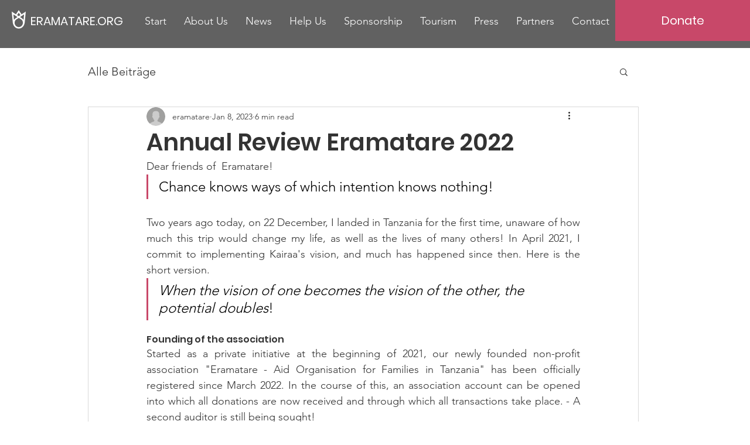

--- FILE ---
content_type: text/css; charset=utf-8
request_url: https://en.eramatare.org/_serverless/pro-gallery-css-v4-server/layoutCss?ver=2&id=7fkjs-not-scoped&items=3673_643_671%7C3892_922_1600%7C3756_976_1428%7C3329_2048_1536%7C3445_2048_1345&container=1369_740_576.78125_720&options=gallerySizeType:px%7CenableInfiniteScroll:true%7CtitlePlacement:SHOW_ON_HOVER%7CimageMargin:5%7CisVertical:false%7CgridStyle:0%7CgalleryLayout:1%7CnumberOfImagesPerRow:0%7CgallerySizePx:300%7CcubeType:fill%7CgalleryThumbnailsAlignment:none
body_size: -115
content:
#pro-gallery-7fkjs-not-scoped [data-hook="item-container"][data-idx="0"].gallery-item-container{opacity: 1 !important;display: block !important;transition: opacity .2s ease !important;top: 0px !important;left: 0px !important;right: auto !important;height: 329px !important;width: 315px !important;} #pro-gallery-7fkjs-not-scoped [data-hook="item-container"][data-idx="0"] .gallery-item-common-info-outer{height: 100% !important;} #pro-gallery-7fkjs-not-scoped [data-hook="item-container"][data-idx="0"] .gallery-item-common-info{height: 100% !important;width: 100% !important;} #pro-gallery-7fkjs-not-scoped [data-hook="item-container"][data-idx="0"] .gallery-item-wrapper{width: 315px !important;height: 329px !important;margin: 0 !important;} #pro-gallery-7fkjs-not-scoped [data-hook="item-container"][data-idx="0"] .gallery-item-content{width: 315px !important;height: 329px !important;margin: 0px 0px !important;opacity: 1 !important;} #pro-gallery-7fkjs-not-scoped [data-hook="item-container"][data-idx="0"] .gallery-item-hover{width: 315px !important;height: 329px !important;opacity: 1 !important;} #pro-gallery-7fkjs-not-scoped [data-hook="item-container"][data-idx="0"] .item-hover-flex-container{width: 315px !important;height: 329px !important;margin: 0px 0px !important;opacity: 1 !important;} #pro-gallery-7fkjs-not-scoped [data-hook="item-container"][data-idx="0"] .gallery-item-wrapper img{width: 100% !important;height: 100% !important;opacity: 1 !important;} #pro-gallery-7fkjs-not-scoped [data-hook="item-container"][data-idx="1"].gallery-item-container{opacity: 1 !important;display: block !important;transition: opacity .2s ease !important;top: 0px !important;left: 320px !important;right: auto !important;height: 329px !important;width: 190px !important;} #pro-gallery-7fkjs-not-scoped [data-hook="item-container"][data-idx="1"] .gallery-item-common-info-outer{height: 100% !important;} #pro-gallery-7fkjs-not-scoped [data-hook="item-container"][data-idx="1"] .gallery-item-common-info{height: 100% !important;width: 100% !important;} #pro-gallery-7fkjs-not-scoped [data-hook="item-container"][data-idx="1"] .gallery-item-wrapper{width: 190px !important;height: 329px !important;margin: 0 !important;} #pro-gallery-7fkjs-not-scoped [data-hook="item-container"][data-idx="1"] .gallery-item-content{width: 190px !important;height: 329px !important;margin: 0px 0px !important;opacity: 1 !important;} #pro-gallery-7fkjs-not-scoped [data-hook="item-container"][data-idx="1"] .gallery-item-hover{width: 190px !important;height: 329px !important;opacity: 1 !important;} #pro-gallery-7fkjs-not-scoped [data-hook="item-container"][data-idx="1"] .item-hover-flex-container{width: 190px !important;height: 329px !important;margin: 0px 0px !important;opacity: 1 !important;} #pro-gallery-7fkjs-not-scoped [data-hook="item-container"][data-idx="1"] .gallery-item-wrapper img{width: 100% !important;height: 100% !important;opacity: 1 !important;} #pro-gallery-7fkjs-not-scoped [data-hook="item-container"][data-idx="2"].gallery-item-container{opacity: 1 !important;display: block !important;transition: opacity .2s ease !important;top: 0px !important;left: 515px !important;right: auto !important;height: 329px !important;width: 225px !important;} #pro-gallery-7fkjs-not-scoped [data-hook="item-container"][data-idx="2"] .gallery-item-common-info-outer{height: 100% !important;} #pro-gallery-7fkjs-not-scoped [data-hook="item-container"][data-idx="2"] .gallery-item-common-info{height: 100% !important;width: 100% !important;} #pro-gallery-7fkjs-not-scoped [data-hook="item-container"][data-idx="2"] .gallery-item-wrapper{width: 225px !important;height: 329px !important;margin: 0 !important;} #pro-gallery-7fkjs-not-scoped [data-hook="item-container"][data-idx="2"] .gallery-item-content{width: 225px !important;height: 329px !important;margin: 0px 0px !important;opacity: 1 !important;} #pro-gallery-7fkjs-not-scoped [data-hook="item-container"][data-idx="2"] .gallery-item-hover{width: 225px !important;height: 329px !important;opacity: 1 !important;} #pro-gallery-7fkjs-not-scoped [data-hook="item-container"][data-idx="2"] .item-hover-flex-container{width: 225px !important;height: 329px !important;margin: 0px 0px !important;opacity: 1 !important;} #pro-gallery-7fkjs-not-scoped [data-hook="item-container"][data-idx="2"] .gallery-item-wrapper img{width: 100% !important;height: 100% !important;opacity: 1 !important;} #pro-gallery-7fkjs-not-scoped [data-hook="item-container"][data-idx="3"]{display: none !important;} #pro-gallery-7fkjs-not-scoped [data-hook="item-container"][data-idx="4"]{display: none !important;} #pro-gallery-7fkjs-not-scoped .pro-gallery-prerender{height:591.100220477431px !important;}#pro-gallery-7fkjs-not-scoped {height:591.100220477431px !important; width:740px !important;}#pro-gallery-7fkjs-not-scoped .pro-gallery-margin-container {height:591.100220477431px !important;}#pro-gallery-7fkjs-not-scoped .pro-gallery {height:591.100220477431px !important; width:740px !important;}#pro-gallery-7fkjs-not-scoped .pro-gallery-parent-container {height:591.100220477431px !important; width:745px !important;}

--- FILE ---
content_type: text/css; charset=utf-8
request_url: https://en.eramatare.org/_serverless/pro-gallery-css-v4-server/layoutCss?ver=2&id=161n8-not-scoped&items=3308_768_1024%7C3456_749_793%7C3709_768_1024&container=4681.78125_740_396.4375_720&options=gallerySizeType:px%7CenableInfiniteScroll:true%7CtitlePlacement:SHOW_ON_HOVER%7CimageMargin:5%7CisVertical:false%7CgridStyle:0%7CgalleryLayout:1%7CnumberOfImagesPerRow:0%7CgallerySizePx:300%7CcubeType:fill%7CgalleryThumbnailsAlignment:none
body_size: -202
content:
#pro-gallery-161n8-not-scoped [data-hook="item-container"][data-idx="0"].gallery-item-container{opacity: 1 !important;display: block !important;transition: opacity .2s ease !important;top: 0px !important;left: 0px !important;right: auto !important;height: 299px !important;width: 224px !important;} #pro-gallery-161n8-not-scoped [data-hook="item-container"][data-idx="0"] .gallery-item-common-info-outer{height: 100% !important;} #pro-gallery-161n8-not-scoped [data-hook="item-container"][data-idx="0"] .gallery-item-common-info{height: 100% !important;width: 100% !important;} #pro-gallery-161n8-not-scoped [data-hook="item-container"][data-idx="0"] .gallery-item-wrapper{width: 224px !important;height: 299px !important;margin: 0 !important;} #pro-gallery-161n8-not-scoped [data-hook="item-container"][data-idx="0"] .gallery-item-content{width: 224px !important;height: 299px !important;margin: 0px 0px !important;opacity: 1 !important;} #pro-gallery-161n8-not-scoped [data-hook="item-container"][data-idx="0"] .gallery-item-hover{width: 224px !important;height: 299px !important;opacity: 1 !important;} #pro-gallery-161n8-not-scoped [data-hook="item-container"][data-idx="0"] .item-hover-flex-container{width: 224px !important;height: 299px !important;margin: 0px 0px !important;opacity: 1 !important;} #pro-gallery-161n8-not-scoped [data-hook="item-container"][data-idx="0"] .gallery-item-wrapper img{width: 100% !important;height: 100% !important;opacity: 1 !important;} #pro-gallery-161n8-not-scoped [data-hook="item-container"][data-idx="1"].gallery-item-container{opacity: 1 !important;display: block !important;transition: opacity .2s ease !important;top: 0px !important;left: 229px !important;right: auto !important;height: 299px !important;width: 282px !important;} #pro-gallery-161n8-not-scoped [data-hook="item-container"][data-idx="1"] .gallery-item-common-info-outer{height: 100% !important;} #pro-gallery-161n8-not-scoped [data-hook="item-container"][data-idx="1"] .gallery-item-common-info{height: 100% !important;width: 100% !important;} #pro-gallery-161n8-not-scoped [data-hook="item-container"][data-idx="1"] .gallery-item-wrapper{width: 282px !important;height: 299px !important;margin: 0 !important;} #pro-gallery-161n8-not-scoped [data-hook="item-container"][data-idx="1"] .gallery-item-content{width: 282px !important;height: 299px !important;margin: 0px 0px !important;opacity: 1 !important;} #pro-gallery-161n8-not-scoped [data-hook="item-container"][data-idx="1"] .gallery-item-hover{width: 282px !important;height: 299px !important;opacity: 1 !important;} #pro-gallery-161n8-not-scoped [data-hook="item-container"][data-idx="1"] .item-hover-flex-container{width: 282px !important;height: 299px !important;margin: 0px 0px !important;opacity: 1 !important;} #pro-gallery-161n8-not-scoped [data-hook="item-container"][data-idx="1"] .gallery-item-wrapper img{width: 100% !important;height: 100% !important;opacity: 1 !important;} #pro-gallery-161n8-not-scoped [data-hook="item-container"][data-idx="2"].gallery-item-container{opacity: 1 !important;display: block !important;transition: opacity .2s ease !important;top: 0px !important;left: 516px !important;right: auto !important;height: 299px !important;width: 224px !important;} #pro-gallery-161n8-not-scoped [data-hook="item-container"][data-idx="2"] .gallery-item-common-info-outer{height: 100% !important;} #pro-gallery-161n8-not-scoped [data-hook="item-container"][data-idx="2"] .gallery-item-common-info{height: 100% !important;width: 100% !important;} #pro-gallery-161n8-not-scoped [data-hook="item-container"][data-idx="2"] .gallery-item-wrapper{width: 224px !important;height: 299px !important;margin: 0 !important;} #pro-gallery-161n8-not-scoped [data-hook="item-container"][data-idx="2"] .gallery-item-content{width: 224px !important;height: 299px !important;margin: 0px 0px !important;opacity: 1 !important;} #pro-gallery-161n8-not-scoped [data-hook="item-container"][data-idx="2"] .gallery-item-hover{width: 224px !important;height: 299px !important;opacity: 1 !important;} #pro-gallery-161n8-not-scoped [data-hook="item-container"][data-idx="2"] .item-hover-flex-container{width: 224px !important;height: 299px !important;margin: 0px 0px !important;opacity: 1 !important;} #pro-gallery-161n8-not-scoped [data-hook="item-container"][data-idx="2"] .gallery-item-wrapper img{width: 100% !important;height: 100% !important;opacity: 1 !important;} #pro-gallery-161n8-not-scoped .pro-gallery-prerender{height:298.63289774115543px !important;}#pro-gallery-161n8-not-scoped {height:298.63289774115543px !important; width:740px !important;}#pro-gallery-161n8-not-scoped .pro-gallery-margin-container {height:298.63289774115543px !important;}#pro-gallery-161n8-not-scoped .pro-gallery {height:298.63289774115543px !important; width:740px !important;}#pro-gallery-161n8-not-scoped .pro-gallery-parent-container {height:298.63289774115543px !important; width:745px !important;}